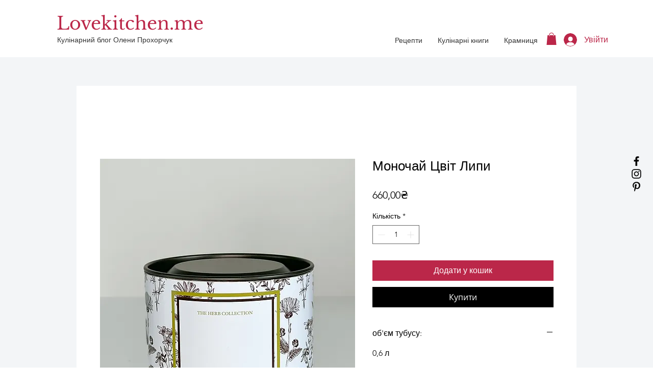

--- FILE ---
content_type: text/html; charset=utf-8
request_url: https://www.google.com/recaptcha/api2/aframe
body_size: 267
content:
<!DOCTYPE HTML><html><head><meta http-equiv="content-type" content="text/html; charset=UTF-8"></head><body><script nonce="ZVMQWm4ruDUWnMwou9sI8w">/** Anti-fraud and anti-abuse applications only. See google.com/recaptcha */ try{var clients={'sodar':'https://pagead2.googlesyndication.com/pagead/sodar?'};window.addEventListener("message",function(a){try{if(a.source===window.parent){var b=JSON.parse(a.data);var c=clients[b['id']];if(c){var d=document.createElement('img');d.src=c+b['params']+'&rc='+(localStorage.getItem("rc::a")?sessionStorage.getItem("rc::b"):"");window.document.body.appendChild(d);sessionStorage.setItem("rc::e",parseInt(sessionStorage.getItem("rc::e")||0)+1);localStorage.setItem("rc::h",'1767657183241');}}}catch(b){}});window.parent.postMessage("_grecaptcha_ready", "*");}catch(b){}</script></body></html>